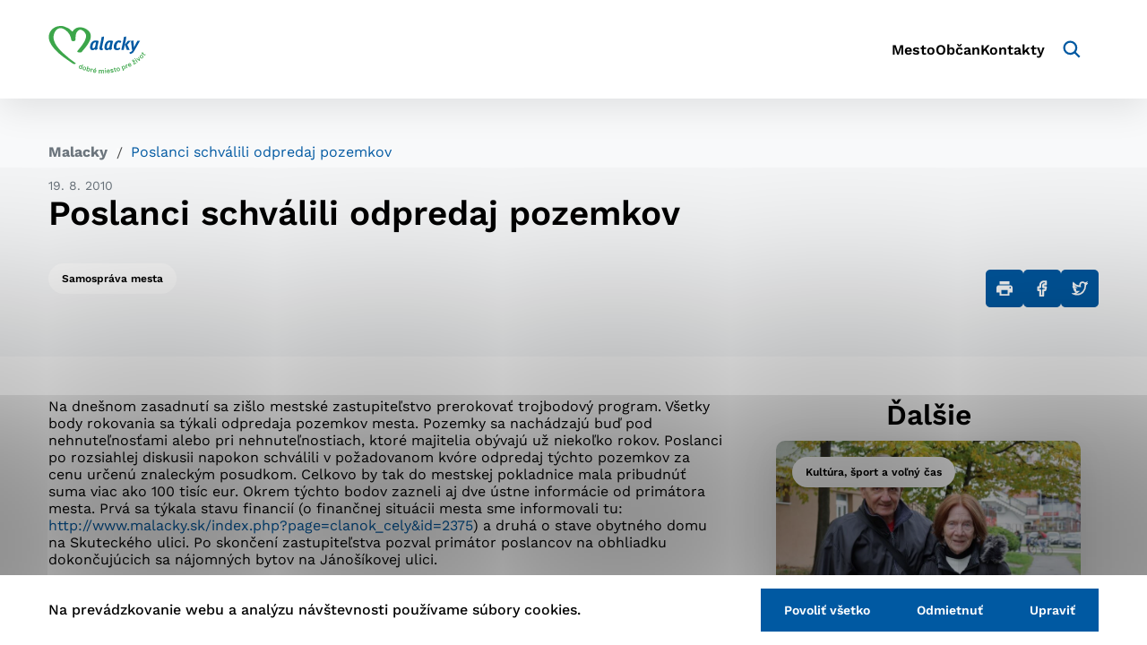

--- FILE ---
content_type: text/html; charset=UTF-8
request_url: https://malacky.sk/poslanci-schvalili-odpredaj-pozemkov/
body_size: 14654
content:

<!doctype html>
<html lang="sk-SK">
    <head>
        <meta charset="UTF-8">
        <meta name="description" content="Dobré miesto pre život">
        <meta http-equiv="Content-Type" content="text/html; charset=UTF-8">
        <meta http-equiv="X-UA-Compatible" content="IE=edge">
        <meta name="viewport" content="width=device-width, initial-scale=1.0">

<link rel="apple-touch-icon" sizes="180x180" href="https://malacky.sk/wp-content/themes/iq-theme/dist/img/apple-touch-icon.png">
<link rel="icon" type="image/png" sizes="32x32" href="https://malacky.sk/wp-content/themes/iq-theme/dist/img/favicon-32x32.png">
<link rel="icon" type="image/png" sizes="16x16" href="https://malacky.sk/wp-content/themes/iq-theme/dist/img/favicon-16x16.png">
<link rel="mask-icon" href="https://malacky.sk/wp-content/themes/iq-theme/dist/img/safari-pinned-tab.png" color="#79be15">
<link rel="shortcut icon" href="https://malacky.sk/wp-content/themes/iq-theme/dist/img/favicon.ico">
<meta name="msapplication-TileColor" content="#79be15">
<meta name="theme-color" content="#ffffff">


<meta name='robots' content='index, follow, max-image-preview:large, max-snippet:-1, max-video-preview:-1' />

	<!-- This site is optimized with the Yoast SEO plugin v20.2.1 - https://yoast.com/wordpress/plugins/seo/ -->
	<title>Poslanci schválili odpredaj pozemkov</title>
	<link rel="canonical" href="https://malacky.sk/poslanci-schvalili-odpredaj-pozemkov/" />
	<meta property="og:locale" content="sk_SK" />
	<meta property="og:type" content="article" />
	<meta property="og:title" content="Poslanci schválili odpredaj pozemkov" />
	<meta property="og:description" content="Na dnešnom zasadnutí sa zišlo mestské zastupiteľstvo prerokovať trojbodový program. Všetky body rokovania sa týkali odpredaja pozemkov mesta. Pozemky sa nachádzajú buď pod nehnuteľnosťami alebo pri nehnuteľnostiach, ktoré majitelia obývajú už niekoľko rokov. Poslanci po&nbsp;rozsiahlej diskusii napokon schválili v&nbsp;požadovanom kvóre odpredaj týchto pozemkov za cenu určenú znaleckým posudkom. Celkovo by tak do mestskej pokladnice mala [&hellip;]" />
	<meta property="og:url" content="https://malacky.sk/poslanci-schvalili-odpredaj-pozemkov/" />
	<meta property="og:site_name" content="Malacky" />
	<meta property="article:published_time" content="2010-08-19T15:04:01+00:00" />
	<meta property="og:image" content="https://malacky.sk/wp-content/uploads/2022/07/malacky_logo.png" />
	<meta property="og:image:width" content="718" />
	<meta property="og:image:height" content="350" />
	<meta property="og:image:type" content="image/png" />
	<meta name="author" content="admin" />
	<meta name="twitter:card" content="summary_large_image" />
	<meta name="twitter:label1" content="Autor" />
	<meta name="twitter:data1" content="admin" />
	<meta name="twitter:label2" content="Predpokladaný čas čítania" />
	<meta name="twitter:data2" content="1 minúta" />
	<script type="application/ld+json" class="yoast-schema-graph">{"@context":"https://schema.org","@graph":[{"@type":"Article","@id":"https://malacky.sk/poslanci-schvalili-odpredaj-pozemkov/#article","isPartOf":{"@id":"https://malacky.sk/poslanci-schvalili-odpredaj-pozemkov/"},"author":{"name":"admin","@id":"https://malacky.sk/#/schema/person/dce50881bbb001b043648f2446c5a414"},"headline":"Poslanci schválili odpredaj pozemkov","datePublished":"2010-08-19T15:04:01+00:00","dateModified":"2010-08-19T15:04:01+00:00","mainEntityOfPage":{"@id":"https://malacky.sk/poslanci-schvalili-odpredaj-pozemkov/"},"wordCount":165,"commentCount":0,"publisher":{"@id":"https://malacky.sk/#organization"},"articleSection":["Samospráva mesta"],"inLanguage":"sk-SK","potentialAction":[{"@type":"CommentAction","name":"Comment","target":["https://malacky.sk/poslanci-schvalili-odpredaj-pozemkov/#respond"]}]},{"@type":"WebPage","@id":"https://malacky.sk/poslanci-schvalili-odpredaj-pozemkov/","url":"https://malacky.sk/poslanci-schvalili-odpredaj-pozemkov/","name":"Poslanci schválili odpredaj pozemkov","isPartOf":{"@id":"https://malacky.sk/#website"},"datePublished":"2010-08-19T15:04:01+00:00","dateModified":"2010-08-19T15:04:01+00:00","inLanguage":"sk-SK","potentialAction":[{"@type":"ReadAction","target":["https://malacky.sk/poslanci-schvalili-odpredaj-pozemkov/"]}]},{"@type":"WebSite","@id":"https://malacky.sk/#website","url":"https://malacky.sk/","name":"Malacky","description":"Dobré miesto pre život","publisher":{"@id":"https://malacky.sk/#organization"},"alternateName":"Malacky | Dobré miesto pre život","potentialAction":[{"@type":"SearchAction","target":{"@type":"EntryPoint","urlTemplate":"https://malacky.sk/?s={search_term_string}"},"query-input":"required name=search_term_string"}],"inLanguage":"sk-SK"},{"@type":"Organization","@id":"https://malacky.sk/#organization","name":"Malacky","alternateName":"Malacky | Dobré miesto pre život","url":"https://malacky.sk/","logo":{"@type":"ImageObject","inLanguage":"sk-SK","@id":"https://malacky.sk/#/schema/logo/image/","url":"https://malacky.sk/wp-content/uploads/2022/07/malacky_logo.png","contentUrl":"https://malacky.sk/wp-content/uploads/2022/07/malacky_logo.png","width":718,"height":350,"caption":"Malacky"},"image":{"@id":"https://malacky.sk/#/schema/logo/image/"}},{"@type":"Person","@id":"https://malacky.sk/#/schema/person/dce50881bbb001b043648f2446c5a414","name":"admin","image":{"@type":"ImageObject","inLanguage":"sk-SK","@id":"https://malacky.sk/#/schema/person/image/","url":"https://secure.gravatar.com/avatar/0cefb1244b7dfa1ca7093664f8aff3a5?s=96&d=mm&r=g","contentUrl":"https://secure.gravatar.com/avatar/0cefb1244b7dfa1ca7093664f8aff3a5?s=96&d=mm&r=g","caption":"admin"},"sameAs":["https://malacky.sk"],"url":"#"}]}</script>
	<!-- / Yoast SEO plugin. -->


<link rel='dns-prefetch' href='//s.w.org' />
<script type="text/javascript">
window._wpemojiSettings = {"baseUrl":"https:\/\/s.w.org\/images\/core\/emoji\/14.0.0\/72x72\/","ext":".png","svgUrl":"https:\/\/s.w.org\/images\/core\/emoji\/14.0.0\/svg\/","svgExt":".svg","source":{"concatemoji":"https:\/\/malacky.sk\/wp-includes\/js\/wp-emoji-release.min.js?ver=6.0.2"}};
/*! This file is auto-generated */
!function(e,a,t){var n,r,o,i=a.createElement("canvas"),p=i.getContext&&i.getContext("2d");function s(e,t){var a=String.fromCharCode,e=(p.clearRect(0,0,i.width,i.height),p.fillText(a.apply(this,e),0,0),i.toDataURL());return p.clearRect(0,0,i.width,i.height),p.fillText(a.apply(this,t),0,0),e===i.toDataURL()}function c(e){var t=a.createElement("script");t.src=e,t.defer=t.type="text/javascript",a.getElementsByTagName("head")[0].appendChild(t)}for(o=Array("flag","emoji"),t.supports={everything:!0,everythingExceptFlag:!0},r=0;r<o.length;r++)t.supports[o[r]]=function(e){if(!p||!p.fillText)return!1;switch(p.textBaseline="top",p.font="600 32px Arial",e){case"flag":return s([127987,65039,8205,9895,65039],[127987,65039,8203,9895,65039])?!1:!s([55356,56826,55356,56819],[55356,56826,8203,55356,56819])&&!s([55356,57332,56128,56423,56128,56418,56128,56421,56128,56430,56128,56423,56128,56447],[55356,57332,8203,56128,56423,8203,56128,56418,8203,56128,56421,8203,56128,56430,8203,56128,56423,8203,56128,56447]);case"emoji":return!s([129777,127995,8205,129778,127999],[129777,127995,8203,129778,127999])}return!1}(o[r]),t.supports.everything=t.supports.everything&&t.supports[o[r]],"flag"!==o[r]&&(t.supports.everythingExceptFlag=t.supports.everythingExceptFlag&&t.supports[o[r]]);t.supports.everythingExceptFlag=t.supports.everythingExceptFlag&&!t.supports.flag,t.DOMReady=!1,t.readyCallback=function(){t.DOMReady=!0},t.supports.everything||(n=function(){t.readyCallback()},a.addEventListener?(a.addEventListener("DOMContentLoaded",n,!1),e.addEventListener("load",n,!1)):(e.attachEvent("onload",n),a.attachEvent("onreadystatechange",function(){"complete"===a.readyState&&t.readyCallback()})),(e=t.source||{}).concatemoji?c(e.concatemoji):e.wpemoji&&e.twemoji&&(c(e.twemoji),c(e.wpemoji)))}(window,document,window._wpemojiSettings);
</script>
<style type="text/css">
img.wp-smiley,
img.emoji {
	display: inline !important;
	border: none !important;
	box-shadow: none !important;
	height: 1em !important;
	width: 1em !important;
	margin: 0 0.07em !important;
	vertical-align: -0.1em !important;
	background: none !important;
	padding: 0 !important;
}
</style>
	<style id='wp-block-library-inline-css' type='text/css'>
:root{--wp-admin-theme-color:#007cba;--wp-admin-theme-color--rgb:0,124,186;--wp-admin-theme-color-darker-10:#006ba1;--wp-admin-theme-color-darker-10--rgb:0,107,161;--wp-admin-theme-color-darker-20:#005a87;--wp-admin-theme-color-darker-20--rgb:0,90,135;--wp-admin-border-width-focus:2px}@media (-webkit-min-device-pixel-ratio:2),(min-resolution:192dpi){:root{--wp-admin-border-width-focus:1.5px}}:root{--wp--preset--font-size--normal:16px;--wp--preset--font-size--huge:42px}:root .has-very-light-gray-background-color{background-color:#eee}:root .has-very-dark-gray-background-color{background-color:#313131}:root .has-very-light-gray-color{color:#eee}:root .has-very-dark-gray-color{color:#313131}:root .has-vivid-green-cyan-to-vivid-cyan-blue-gradient-background{background:linear-gradient(135deg,#00d084,#0693e3)}:root .has-purple-crush-gradient-background{background:linear-gradient(135deg,#34e2e4,#4721fb 50%,#ab1dfe)}:root .has-hazy-dawn-gradient-background{background:linear-gradient(135deg,#faaca8,#dad0ec)}:root .has-subdued-olive-gradient-background{background:linear-gradient(135deg,#fafae1,#67a671)}:root .has-atomic-cream-gradient-background{background:linear-gradient(135deg,#fdd79a,#004a59)}:root .has-nightshade-gradient-background{background:linear-gradient(135deg,#330968,#31cdcf)}:root .has-midnight-gradient-background{background:linear-gradient(135deg,#020381,#2874fc)}.has-regular-font-size{font-size:1em}.has-larger-font-size{font-size:2.625em}.has-normal-font-size{font-size:var(--wp--preset--font-size--normal)}.has-huge-font-size{font-size:var(--wp--preset--font-size--huge)}.has-text-align-center{text-align:center}.has-text-align-left{text-align:left}.has-text-align-right{text-align:right}#end-resizable-editor-section{display:none}.aligncenter{clear:both}.items-justified-left{justify-content:flex-start}.items-justified-center{justify-content:center}.items-justified-right{justify-content:flex-end}.items-justified-space-between{justify-content:space-between}.screen-reader-text{border:0;clip:rect(1px,1px,1px,1px);-webkit-clip-path:inset(50%);clip-path:inset(50%);height:1px;margin:-1px;overflow:hidden;padding:0;position:absolute;width:1px;word-wrap:normal!important}.screen-reader-text:focus{background-color:#ddd;clip:auto!important;-webkit-clip-path:none;clip-path:none;color:#444;display:block;font-size:1em;height:auto;left:5px;line-height:normal;padding:15px 23px 14px;text-decoration:none;top:5px;width:auto;z-index:100000}html :where(.has-border-color),html :where([style*=border-width]){border-style:solid}html :where(img[class*=wp-image-]){height:auto;max-width:100%}
</style>
<link rel='stylesheet' id='theme_css-css'  href='https://malacky.sk/wp-content/themes/iq-theme/dist/css/client.css?ver=b68305e4ce7ee11138dcf75789002df3' type='text/css' media='all' />
<link rel='stylesheet' id='tablepress-default-css'  href='https://malacky.sk/wp-content/plugins/tablepress/css/build/default.css?ver=2.1.7' type='text/css' media='all' />
<style id='kadence-blocks-global-variables-inline-css' type='text/css'>
:root {--global-kb-font-size-sm:clamp(0.8rem, 0.73rem + 0.217vw, 0.9rem);--global-kb-font-size-md:clamp(1.1rem, 0.995rem + 0.326vw, 1.25rem);--global-kb-font-size-lg:clamp(1.75rem, 1.576rem + 0.543vw, 2rem);--global-kb-font-size-xl:clamp(2.25rem, 1.728rem + 1.63vw, 3rem);--global-kb-font-size-xxl:clamp(2.5rem, 1.456rem + 3.26vw, 4rem);--global-kb-font-size-xxxl:clamp(2.75rem, 0.489rem + 7.065vw, 6rem);}:root {--global-palette1: #3182CE;--global-palette2: #2B6CB0;--global-palette3: #1A202C;--global-palette4: #2D3748;--global-palette5: #4A5568;--global-palette6: #718096;--global-palette7: #EDF2F7;--global-palette8: #F7FAFC;--global-palette9: #ffffff;}
</style>
<style id="kadence_blocks_palette_css">:root .has-kb-palette-1-color{color:#888888}:root .has-kb-palette-1-background-color{background-color:#888888}:root .has-kb-palette-12-color{color:#d5ff24}:root .has-kb-palette-12-background-color{background-color:#d5ff24}</style><script type='text/javascript' src='https://malacky.sk/wp-content/plugins/stop-user-enumeration/frontend/js/frontend.js?ver=1.4.7' id='stop-user-enumeration-js'></script>
<script type='text/javascript' src='https://malacky.sk/wp-includes/js/jquery/jquery.min.js?ver=3.6.0' id='jquery-core-js'></script>
<script type='text/javascript' src='https://malacky.sk/wp-includes/js/jquery/jquery-migrate.min.js?ver=3.3.2' id='jquery-migrate-js'></script>
<link rel="https://api.w.org/" href="https://malacky.sk/wp-json/" /><link rel="alternate" type="application/json" href="https://malacky.sk/wp-json/wp/v2/posts/1871" /><link rel="EditURI" type="application/rsd+xml" title="RSD" href="https://malacky.sk/xmlrpc.php?rsd" />
<link rel="wlwmanifest" type="application/wlwmanifest+xml" href="https://malacky.sk/wp-includes/wlwmanifest.xml" /> 
<meta name="generator" content="WordPress 6.0.2" />
<link rel='shortlink' href='https://malacky.sk/?p=1871' />
<link rel="alternate" type="application/json+oembed" href="https://malacky.sk/wp-json/oembed/1.0/embed?url=https%3A%2F%2Fmalacky.sk%2Fposlanci-schvalili-odpredaj-pozemkov%2F" />
<link rel="alternate" type="text/xml+oembed" href="https://malacky.sk/wp-json/oembed/1.0/embed?url=https%3A%2F%2Fmalacky.sk%2Fposlanci-schvalili-odpredaj-pozemkov%2F&#038;format=xml" />
<link rel="icon" href="https://malacky.sk/wp-content/uploads/2022/06/cropped-android-chrome-512x512-1-32x32.png" sizes="32x32" />
<link rel="icon" href="https://malacky.sk/wp-content/uploads/2022/06/cropped-android-chrome-512x512-1-192x192.png" sizes="192x192" />
<link rel="apple-touch-icon" href="https://malacky.sk/wp-content/uploads/2022/06/cropped-android-chrome-512x512-1-180x180.png" />
<meta name="msapplication-TileImage" content="https://malacky.sk/wp-content/uploads/2022/06/cropped-android-chrome-512x512-1-270x270.png" />
		<style type="text/css" id="wp-custom-css">
			/*
{
font-weight: bold;
	}
*/

/*h2,h3{
margin-top: 1em;
} 


p{
margin-bottom: 1.3em;
} 
*/

/*figure {
margin-bottom: 2em !important;
}

.media_text
{
padding: 3em 0 3em 0;
}

.post-detail
{
padding-left: 2em !important;
padding-right: 2em !important;
}
*/

/*.kt-blocks-info-box-link-wrap {
  
  min-height: 575px;
}
*/
		</style>
		
        <script>
            window.pageDependencies = [];
        </script>

        <!-- Google tag (gtag.js) -->
        <script async src="https://www.googletagmanager.com/gtag/js?id=G-3KVZQDGKMT"></script>
        <script>
            window.dataLayer = window.dataLayer || [];
            function gtag(){ dataLayer.push(arguments);}

            gtag('consent', 'default', {
                ad_storage: "denied",
                analytics_storage: "denied",
                personalization_storage: "denied",
            });

            gtag('js', new Date());

            gtag('config', 'G-3KVZQDGKMT');
        </script>

    </head>
    <body class="page">

<header class="header header--post-default" role="banner">
	<div class="header__container">
		<a class="header__logo-wrapper" href="https://malacky.sk/" aria-label="Logo mesta Malacky">
			<div class="header__logo"></div>
		</a>
		<div class="header__menu-wrapper">
<nav class="navigation-menu" role="navigation" aria-label="Hlavné menu">
	<div class="navigation-menu__gradient navigation-menu__gradient--top"></div>
	<div class="navigation-menu__mobile-top">
		<button class="navigation-menu__close" title="Zatvoriť" aria-label="Zatvoriť">
				<div class="navigation-menu__close-bar"></div>
				<div class="navigation-menu__close-bar"></div>
		</button>
	</div>
	<ul class="navigation-menu__container">
			<li class="navigation-menu__elem">
					<a href="https://malacky.sk/mesto/" class="navigation-menu__title navigation-menu__title--desktop" aria-haspopup="true">
						Mesto
					</a>
					<a href="https://malacky.sk/mesto/" class="navigation-submenu__link-menu" aria-haspopup="true">
						Mesto
					</a>
					<button class="navigation-menu__title navigation-menu__title-caret navigation-menu__title--has-popup"></button>					
					<div class="navigation-menu__hover-area"></div>
					<div class="navigation-submenu">
						<div class="navigation-submenu__wrapper">
							<div class="navigation-submenu__container">
								<div class="navigation-submenu__filler"></div>
								<ul class="navigation-submenu__menu">
										<li class="navigation-submenu__elem">
												<a  href="https://malacky.sk/mesto/o-meste/" class="navigation-submenu__link navigation-submenu__link--has-popup navigation-submenu__link--desktop" aria-haspopup="true">
													O meste
												</a>											
												<a  href="https://malacky.sk/mesto/o-meste/" class="navigation-submenu__link-menu" aria-haspopup="true">
													O meste
												</a>
												<button class="navigation-submenu__link navigation-submenu__link navigation-submenu__link-caret"></button>	
												<ul class="navigation-sub-submenu">
														<li class="navigation-sub-submenu__elem">
															<a href="https://malacky.sk/mesto/o-meste/statut-mesta/" class="navigation-sub-submenu__link">
																Štatút mesta
															</a>
														</li>
														<li class="navigation-sub-submenu__elem">
															<a href="https://malacky.sk/mesto/o-meste/symboly-mesta/" class="navigation-sub-submenu__link">
																Symboly mesta
															</a>
														</li>
														<li class="navigation-sub-submenu__elem">
															<a href="https://malacky.sk/mesto/o-meste/historia-mesta/" class="navigation-sub-submenu__link">
																História mesta
															</a>
														</li>
														<li class="navigation-sub-submenu__elem">
															<a href="https://malacky.sk/mesto/o-meste/sucasnost/" class="navigation-sub-submenu__link">
																Súčasnosť
															</a>
														</li>
														<li class="navigation-sub-submenu__elem">
															<a href="https://malacky.sk/mesto/o-meste/kronika-mesta/" class="navigation-sub-submenu__link">
																Kronika mesta
															</a>
														</li>
														<li class="navigation-sub-submenu__elem">
															<a href="https://malacky.sk/mesto/o-meste/fotogaleria/" class="navigation-sub-submenu__link">
																Fotogaléria
															</a>
														</li>
														<li class="navigation-sub-submenu__elem">
															<a href="https://malacky.sk/mesto/o-meste/osobnosti/" class="navigation-sub-submenu__link">
																Osobnosti
															</a>
														</li>
														<li class="navigation-sub-submenu__elem">
															<a href="https://malacky.sk/mesto/o-meste/partnerske-mesta/" class="navigation-sub-submenu__link">
																Partnerské mestá
															</a>
														</li>
												</ul>
										</li>
										<li class="navigation-submenu__elem">
												<a  href="https://malacky.sk/mesto/samosprava-mesta/" class="navigation-submenu__link navigation-submenu__link--has-popup navigation-submenu__link--desktop" aria-haspopup="true">
													Samospráva mesta
												</a>											
												<a  href="https://malacky.sk/mesto/samosprava-mesta/" class="navigation-submenu__link-menu" aria-haspopup="true">
													Samospráva mesta
												</a>
												<button class="navigation-submenu__link navigation-submenu__link navigation-submenu__link-caret"></button>	
												<ul class="navigation-sub-submenu">
														<li class="navigation-sub-submenu__elem">
															<a href="https://malacky.sk/mesto/samosprava-mesta/hlavny-kontrolor-mesta/" class="navigation-sub-submenu__link">
																Hlavný kontrolór mesta
															</a>
														</li>
														<li class="navigation-sub-submenu__elem">
															<a href="https://malacky.sk/mesto/samosprava-mesta/primator-mesta/" class="navigation-sub-submenu__link">
																Primátor mesta
															</a>
														</li>
														<li class="navigation-sub-submenu__elem">
															<a href="https://malacky.sk/mesto/samosprava-mesta/zastupca-primatora-mesta/" class="navigation-sub-submenu__link">
																Zástupca primátora mesta
															</a>
														</li>
														<li class="navigation-sub-submenu__elem">
															<a href="https://malacky.sk/mesto/samosprava-mesta/mestske-zastupitelstvo-mesta-malacky/" class="navigation-sub-submenu__link">
																Mestské zastupiteľstvo
															</a>
														</li>
														<li class="navigation-sub-submenu__elem">
															<a href="https://malacky.sk/mesto/samosprava-mesta/mestsky-urad/" class="navigation-sub-submenu__link">
																Mestský úrad
															</a>
														</li>
														<li class="navigation-sub-submenu__elem">
															<a href="https://malacky.sk/mesto/samosprava-mesta/vseobecne-zavazne-nariadenia/" class="navigation-sub-submenu__link">
																Všeobecne záväzné nariadenia (VZN)
															</a>
														</li>
														<li class="navigation-sub-submenu__elem">
															<a href="https://malacky.sk/mesto/samosprava-mesta/financie-a-rozpocet-mesta/" class="navigation-sub-submenu__link">
																Financie a rozpočet mesta
															</a>
														</li>
														<li class="navigation-sub-submenu__elem">
															<a href="https://malacky.sk/?page_id=20862" class="navigation-sub-submenu__link">
																Elektronizácia samosprávy
															</a>
														</li>
														<li class="navigation-sub-submenu__elem">
															<a href="https://malacky.sk/?page_id=20855" class="navigation-sub-submenu__link">
																Otvorená samospráva/Transparentné mesto
															</a>
														</li>
														<li class="navigation-sub-submenu__elem">
															<a href="https://malacky.sk/mesto/samosprava-mesta/verejne-obstaravanie/" class="navigation-sub-submenu__link">
																Verejné obstarávanie
															</a>
														</li>
														<li class="navigation-sub-submenu__elem">
															<a href="https://malacky.sk/mesto/samosprava-mesta/prevody-a-prenajmy-majetku/" class="navigation-sub-submenu__link">
																Prevody a prenájmy majetku
															</a>
														</li>
														<li class="navigation-sub-submenu__elem">
															<a href="https://malacky.sk/mesto/samosprava-mesta/primator-mesta/rada-seniorov-a-osob-so-zdravotnym-postihnutim-mesta-malacky/" class="navigation-sub-submenu__link">
																Rada seniorov a osôb so zdravotným postihnutím mesta Malacky
															</a>
														</li>
												</ul>
										</li>
										<li class="navigation-submenu__elem">
												<a href="https://malacky.sk/mesto/mestska-policia/" class="navigation-submenu__link">
													Mestská polícia
												</a>
										</li>
										<li class="navigation-submenu__elem">
												<a  href="https://malacky.sk/mesto/mestske-organizacie-a-spolocnosti/" class="navigation-submenu__link navigation-submenu__link--has-popup navigation-submenu__link--desktop" aria-haspopup="true">
													Mestské organizácie a spoločnosti
												</a>											
												<a  href="https://malacky.sk/mesto/mestske-organizacie-a-spolocnosti/" class="navigation-submenu__link-menu" aria-haspopup="true">
													Mestské organizácie a spoločnosti
												</a>
												<button class="navigation-submenu__link navigation-submenu__link navigation-submenu__link-caret"></button>	
												<ul class="navigation-sub-submenu">
														<li class="navigation-sub-submenu__elem">
															<a href="https://malacky.sk/?page_id=20897" class="navigation-sub-submenu__link">
																Nadácie
															</a>
														</li>
														<li class="navigation-sub-submenu__elem">
															<a href="https://malacky.sk/mesto/mestske-organizacie-a-spolocnosti/obchodne-organizacie-s-ucastou-mesta/" class="navigation-sub-submenu__link">
																Obchodné organizácie s účasťou mesta
															</a>
														</li>
														<li class="navigation-sub-submenu__elem">
															<a href="https://malacky.sk/mesto/mestske-organizacie-a-spolocnosti/prispevkove-organizacie/" class="navigation-sub-submenu__link">
																Príspevkové organizácie
															</a>
														</li>
														<li class="navigation-sub-submenu__elem">
															<a href="https://malacky.sk/mesto/mestske-organizacie-a-spolocnosti/rozpoctove-organizacie/" class="navigation-sub-submenu__link">
																Rozpočtové organizácie
															</a>
														</li>
												</ul>
										</li>
										<li class="navigation-submenu__elem">
												<a href="https://malacky.sk/mesto/mestske-media/" class="navigation-submenu__link">
													Mestské médiá
												</a>
										</li>
										<li class="navigation-submenu__elem">
												<a href="https://malacky.sk/mesto/samosprava-mesta/dotacie-a-granty/" class="navigation-submenu__link">
													Dotácie a granty
												</a>
										</li>
										<li class="navigation-submenu__elem">
												<a href="https://malacky.sk/mesto/strategie-dokumenty-smernice/" class="navigation-submenu__link">
													Stratégie, dokumenty, smernice
												</a>
										</li>
										<li class="navigation-submenu__elem">
												<a href="https://malacky.sk/mesto/uzemny-plan-mesta/" class="navigation-submenu__link">
													Územný plán mesta
												</a>
										</li>
										<li class="navigation-submenu__elem">
												<a href="https://malacky.sk/mesto/treti-sektor/" class="navigation-submenu__link">
													Tretí sektor
												</a>
										</li>
										<li class="navigation-submenu__elem">
												<a href="https://malacky.sk/mesto/povinne-zverejovane-informacie/" class="navigation-submenu__link">
													Povinne zverejňované informácie
												</a>
										</li>
								</ul>
								<hr class="navigation-submenu__delim">
								<div class="navigation-submenu__submenu"></div>
								<div class="navigation-submenu__close-wrapper">
									<button class="navigation-submenu__close" title="Zatvoriť" aria-label="Zatvoriť">
										<svg xmlns="http://www.w3.org/2000/svg" viewBox="0 0 30 30" fill="none"><path d="M15.687 14.997L29.858.826a.484.484 0 10-.684-.684l-14.17 14.17L.831.143a.484.484 0 00-.684.684l14.171 14.171-14.17 14.17a.484.484 0 10.684.684l14.171-14.171 14.171 14.171a.484.484 0 00.684-.684l-14.17-14.171z" fill="#000"/></svg>
									</button>
								</div>
								<div class="navigation-submenu__filler"></div>
							</div>
						</div>
					</div>
			</li>
			<li class="navigation-menu__elem">
					<a href="https://malacky.sk/obcan/" class="navigation-menu__title navigation-menu__title--desktop" aria-haspopup="true">
						Občan
					</a>
					<a href="https://malacky.sk/obcan/" class="navigation-submenu__link-menu" aria-haspopup="true">
						Občan
					</a>
					<button class="navigation-menu__title navigation-menu__title-caret navigation-menu__title--has-popup"></button>					
					<div class="navigation-menu__hover-area"></div>
					<div class="navigation-submenu">
						<div class="navigation-submenu__wrapper">
							<div class="navigation-submenu__container">
								<div class="navigation-submenu__filler"></div>
								<ul class="navigation-submenu__menu">
										<li class="navigation-submenu__elem">
												<a href="https://malacky.sk/obcan/ako-vybavit-sluzby-obcanom/" class="navigation-submenu__link">
													Ako vybaviť – služby občanom
												</a>
										</li>
										<li class="navigation-submenu__elem">
												<a href="https://malacky.sk/obcan/tlaciva-na-vybavovanie-na-msu/" class="navigation-submenu__link">
													Tlačivá
												</a>
										</li>
										<li class="navigation-submenu__elem">
												<a href="https://malacky.sk/obcan/vzdelavanie/" class="navigation-submenu__link">
													Vzdelávanie
												</a>
										</li>
										<li class="navigation-submenu__elem">
												<a href="https://malacky.sk/obcan/centrum-volneho-casu/" class="navigation-submenu__link">
													Centrum voľného času
												</a>
										</li>
										<li class="navigation-submenu__elem">
												<a href="/aktuality/?plSpc=91" class="navigation-submenu__link">
													Oznamy
												</a>
										</li>
										<li class="navigation-submenu__elem">
												<a  href="https://malacky.sk/obcan/kultura-a-sport/" class="navigation-submenu__link navigation-submenu__link--has-popup navigation-submenu__link--desktop" aria-haspopup="true">
													Kultúra a šport
												</a>											
												<a  href="https://malacky.sk/obcan/kultura-a-sport/" class="navigation-submenu__link-menu" aria-haspopup="true">
													Kultúra a šport
												</a>
												<button class="navigation-submenu__link navigation-submenu__link navigation-submenu__link-caret"></button>	
												<ul class="navigation-sub-submenu">
														<li class="navigation-sub-submenu__elem">
															<a href="https://malacky.sk/akcie/" class="navigation-sub-submenu__link">
																Podujatia v Malackách
															</a>
														</li>
												</ul>
										</li>
										<li class="navigation-submenu__elem">
												<a href="https://malacky.sk/obcan/urady-a-institucie/" class="navigation-submenu__link">
													Úrady a inštitúcie
												</a>
										</li>
										<li class="navigation-submenu__elem">
												<a href="https://malacky.sk/obcan/zdravotnicke-zariadenia/" class="navigation-submenu__link">
													Zdravotnícke zariadenia
												</a>
										</li>
										<li class="navigation-submenu__elem">
												<a href="https://malacky.sk/obcan/najomne-byty/" class="navigation-submenu__link">
													Nájomné byty
												</a>
										</li>
										<li class="navigation-submenu__elem">
												<a href="https://malacky.sk/obcan/verejna-doprava/" class="navigation-submenu__link">
													Verejná doprava
												</a>
										</li>
										<li class="navigation-submenu__elem">
												<a  href="https://malacky.sk/obcan/praca/" class="navigation-submenu__link navigation-submenu__link--has-popup navigation-submenu__link--desktop" aria-haspopup="true">
													Pracovné ponuky
												</a>											
												<a  href="https://malacky.sk/obcan/praca/" class="navigation-submenu__link-menu" aria-haspopup="true">
													Pracovné ponuky
												</a>
												<button class="navigation-submenu__link navigation-submenu__link navigation-submenu__link-caret"></button>	
												<ul class="navigation-sub-submenu">
														<li class="navigation-sub-submenu__elem">
															<a href="https://malacky.sk/obcan/praca/vyberove-konania-a-volne-pracovne-miesta/" class="navigation-sub-submenu__link">
																Práca – mesto a spoločnosti
															</a>
														</li>
														<li class="navigation-sub-submenu__elem">
															<a href="https://malacky.sk/obcan/praca/profesia/" class="navigation-sub-submenu__link">
																Profesia
															</a>
														</li>
												</ul>
										</li>
										<li class="navigation-submenu__elem">
												<a  href="https://malacky.sk/obcan/volby/" class="navigation-submenu__link navigation-submenu__link--has-popup navigation-submenu__link--desktop" aria-haspopup="true">
													Voľby
												</a>											
												<a  href="https://malacky.sk/obcan/volby/" class="navigation-submenu__link-menu" aria-haspopup="true">
													Voľby
												</a>
												<button class="navigation-submenu__link navigation-submenu__link navigation-submenu__link-caret"></button>	
												<ul class="navigation-sub-submenu">
														<li class="navigation-sub-submenu__elem">
															<a href="https://malacky.sk/obcan/referenda/referendum-2010/" class="navigation-sub-submenu__link">
																Referendum 2010
															</a>
														</li>
														<li class="navigation-sub-submenu__elem">
															<a href="https://malacky.sk/obcan/referenda/referendum-2015/" class="navigation-sub-submenu__link">
																Referendum 2015
															</a>
														</li>
														<li class="navigation-sub-submenu__elem">
															<a href="https://malacky.sk/obcan/volby/volby-prezidenta/" class="navigation-sub-submenu__link">
																Voľby prezidenta
															</a>
														</li>
														<li class="navigation-sub-submenu__elem">
															<a href="https://malacky.sk/obcan/volby/volby-do-vuc/" class="navigation-sub-submenu__link">
																Voľby do VÚC
															</a>
														</li>
														<li class="navigation-sub-submenu__elem">
															<a href="https://malacky.sk/obcan/volby/volby-do-europskeho-parlamentu/" class="navigation-sub-submenu__link">
																Voľby do Európskeho parlamentu
															</a>
														</li>
														<li class="navigation-sub-submenu__elem">
															<a href="https://malacky.sk/obcan/volby/volby-do-narodnej-rady-sr/" class="navigation-sub-submenu__link">
																Voľby do Národnej rady SR
															</a>
														</li>
														<li class="navigation-sub-submenu__elem">
															<a href="https://malacky.sk/obcan/volby/komunalne-a-krajske-volby-2022/" class="navigation-sub-submenu__link">
																Komunálne a krajské voľby 2022
															</a>
														</li>
												</ul>
										</li>
										<li class="navigation-submenu__elem">
												<a href="https://malacky.sk/obcan/zariadenia-socialnych-sluzieb/" class="navigation-submenu__link">
													Zariadenia sociálnych služieb
												</a>
										</li>
										<li class="navigation-submenu__elem">
												<a href="https://malacky.sk/uzitocne-telefonne-cisla/" class="navigation-submenu__link">
													Užitočné telefónne čísla
												</a>
										</li>
										<li class="navigation-submenu__elem">
												<a href="https://malacky.sk/obcan/bezplatna-pravna-pomoc/" class="navigation-submenu__link">
													Bezplatná právna pomoc
												</a>
										</li>
										<li class="navigation-submenu__elem">
												<a href="https://malacky.sk/obcan/arboretum/" class="navigation-submenu__link">
													Arboretum
												</a>
										</li>
										<li class="navigation-submenu__elem">
												<a href="https://malacky.sk/obcan/karantenna-stanica/" class="navigation-submenu__link">
													Karanténna stanica Malacky
												</a>
										</li>
										<li class="navigation-submenu__elem">
												<a href="https://malacky.sk/scitanie-obyvatelov-domov-a-bytov-2021/" class="navigation-submenu__link">
													Sčítanie obyvateľov, domov a bytov 2021
												</a>
										</li>
										<li class="navigation-submenu__elem">
												<a href="https://malacky.sk/mesto/samosprava-mesta/mestsky-urad/oddelenia-msu/utvar-vystavby-a-zivotneho-prostredia/odpadove-hospodarstvo/separovany-zber-v-meste/" class="navigation-submenu__link">
													Separovaný zber v meste
												</a>
										</li>
								</ul>
								<hr class="navigation-submenu__delim">
								<div class="navigation-submenu__submenu"></div>
								<div class="navigation-submenu__close-wrapper">
									<button class="navigation-submenu__close" title="Zatvoriť" aria-label="Zatvoriť">
										<svg xmlns="http://www.w3.org/2000/svg" viewBox="0 0 30 30" fill="none"><path d="M15.687 14.997L29.858.826a.484.484 0 10-.684-.684l-14.17 14.17L.831.143a.484.484 0 00-.684.684l14.171 14.171-14.17 14.17a.484.484 0 10.684.684l14.171-14.171 14.171 14.171a.484.484 0 00.684-.684l-14.17-14.171z" fill="#000"/></svg>
									</button>
								</div>
								<div class="navigation-submenu__filler"></div>
							</div>
						</div>
					</div>
			</li>
			<li class="navigation-menu__elem">
					<a href="/mesto/samosprava-mesta/mestsky-urad/kontakty/" class="navigation-menu__title">
						Kontakty
					</a>
			</li>
	</ul>
	<div class="navigation-menu__gradient navigation-menu__gradient--bottom"></div>
	<span class="navigation-menu__desktop-indicator"></span>
</nav>


<button
    class="search__trigger"
    title="Vyhľadávanie"
    aria-label="Vyhľadávanie"
    aria-haspopup="true">
    <svg xmlns="http://www.w3.org/2000/svg" viewBox="0 0 22 22" fill="none"><path d="M21.5 19.747l-5.394-5.395a8.614 8.614 0 001.732-5.183 8.669 8.669 0 10-8.668 8.668c1.946 0 3.737-.65 5.183-1.732l5.395 5.394 1.752-1.752zM2.978 9.167A6.199 6.199 0 019.17 2.976a6.199 6.199 0 016.191 6.191A6.199 6.199 0 019.17 15.36a6.199 6.199 0 01-6.192-6.192z" fill="#E9ECEF"/></svg>
</button>
			<button class="header__hamburger" title="Otvoriť menu" aria-label="Otvoriť menu">
					<div class="header__hamburger-bar"></div>
					<div class="header__hamburger-bar"></div>
					<div class="header__hamburger-bar"></div>
			</button>
		</div>
	</div>
</header>
<div class="search" data-lang="sk-SK" role="search" aria-label="Vyhľadávanie">
    <div class="search__wrapper">
        <div class="search__container">
            <div class="search__top">
                <div class="search__label">Vyhľadávanie</div>
                <button class="search__close" title="Zatvoriť" aria-label="Zatvoriť"><svg xmlns="http://www.w3.org/2000/svg" viewBox="0 0 30 30" fill="none"><path d="M15.687 14.997L29.858.826a.484.484 0 10-.684-.684l-14.17 14.17L.831.143a.484.484 0 00-.684.684l14.171 14.171-14.17 14.17a.484.484 0 10.684.684l14.171-14.171 14.171 14.171a.484.484 0 00.684-.684l-14.17-14.171z" fill="#000"/></svg></button>
            </div>
            <form class="search__form" method="GET" action="https://malacky.sk/">
                <input class="search__input" name="s" type="text" placeholder="Čo si prajete vyhľadať?" aria-label="Vyhľadávacie pole">
                <button class="search__submit" type="submit" title="Vyhľadať" aria-label="Vyhľadať"><svg xmlns="http://www.w3.org/2000/svg" viewBox="0 0 22 22" fill="none"><path d="M21.5 19.747l-5.394-5.395a8.614 8.614 0 001.732-5.183 8.669 8.669 0 10-8.668 8.668c1.946 0 3.737-.65 5.183-1.732l5.395 5.394 1.752-1.752zM2.978 9.167A6.199 6.199 0 019.17 2.976a6.199 6.199 0 016.191 6.191A6.199 6.199 0 019.17 15.36a6.199 6.199 0 01-6.192-6.192z" fill="#E9ECEF"/></svg></button>
            </form>
            <div class="search__content"></div>
        </div>
    </div>
</div>
        <div class="page__body">
            <main class="page__content" role="main">

<div class="post__banner post__banner--default"></div>
<div class="post__top">
    <div class="post__top-container">
        <div class="post__top-wrapper">
            <div class="post__top-top">


<div class="breadcrumb">
    <div class="breadcrumb__container">
            <div class="breadcrumb__item  breadcrumb__item--postDefault">
                        <a href="https://malacky.sk/" class="breadcrumb__link breadcrumb__link--first  breadcrumb__link--postDefault breadcrumb__link--postDefault-first"> 
                            Malacky
                        </a>
            </div>
            <div class="breadcrumb__item  breadcrumb__item--postDefault">
                    <div class="breadcrumb__link breadcrumb__link--last  breadcrumb__link--postDefault breadcrumb__link--postDefault-last">
                        Poslanci schválili odpredaj pozemkov
                    </div>
            </div>
    </div>
</div>
                <div class="post__created">
                    19. 8. 2010
                </div>
                <div class="post__heading">Poslanci schválili odpredaj pozemkov</div>
                <div class="post__top-bottom">
                    <div class="post__category-wrapper">
                        <div data-link="/aktuality/" data-id="19" class="post-card__category">
                            Samospráva mesta
                        </div>
                    </div>
                    <div class="post__share">


    <div class="share" data-lang="sk-SK">
        <button onClick="window.print()" title="Tlačiť" aria-label="Tlačiť" target="_blank" class="share__item">
            <div class="share__item-image-wrapper">
                <svg xmlns="http://www.w3.org/2000/svg" viewBox="0 0 18 16" fill="none"><path d="M15.3 4.444H2.7C1.206 4.444 0 5.636 0 7.111v5.333h3.6V16h10.8v-3.556H18V7.111c0-1.475-1.206-2.667-2.7-2.667zm-2.7 9.778H5.4V9.778h7.2v4.444zM15.3 8c-.495 0-.9-.4-.9-.889s.405-.889.9-.889.9.4.9.89a.897.897 0 01-.9.888zm-.9-8H3.6v3.556h10.8V0z" fill="#fff"/></svg>
            </div>
        </button>
         <a title="Zdieľať na Facebook-u" href="https://www.facebook.com/sharer.php?u=https://malacky.sk/poslanci-schvalili-odpredaj-pozemkov/" target="_blank" class="share__item">
            <div class="share__item-image-wrapper"><svg xmlns="http://www.w3.org/2000/svg" viewBox="0 0 10 17" fill="none"><path d="M9.056 1.148H6.778a3.796 3.796 0 00-3.796 3.796v2.278H.704v3.037h2.278v6.074h3.037V10.26h2.278l.759-3.037H6.019V4.944a.76.76 0 01.76-.759h2.277V1.148z" stroke="#fff" stroke-linecap="round" stroke-linejoin="round"/></svg></div>
        </a> 
        <a title="Zdieľať na Twitter-i" href="https://twitter.com/intent/tweet/?url=https://malacky.sk/poslanci-schvalili-odpredaj-pozemkov/&text=Poslanci schválili odpredaj pozemkov" target="_blank" class="share__item">
            <div class="share__item-image-wrapper"><svg xmlns="http://www.w3.org/2000/svg" viewBox="0 0 21 18" fill="none"><path d="M6.672 13.205c-1.256-.03-2.37-.784-2.974-1.915a4.229 4.229 0 001.17-.162l-.033-.968c-1.353-.296-2.459-1.458-2.742-2.964.39.132.804.21 1.227.219l1.611.033-1.31-.94c-.931-.666-1.569-1.83-1.569-3.158 0-.423.066-.828.184-1.209 2.038 2.34 4.889 3.86 8.086 4.027l.65.034-.135-.637a4.226 4.226 0 01-.082-.874c0-2.122 1.593-3.79 3.5-3.79.985 0 1.899.447 2.546 1.186l.194.221.287-.061a8.302 8.302 0 001.294-.39 3.619 3.619 0 01-.891.812l.337.917c.28-.039.556-.09.828-.155a7.335 7.335 0 01-.898.81l-.21.16.013.262c.008.177.014.352.014.531 0 5.487-3.889 11.706-10.89 11.706-1.508 0-2.94-.325-4.244-.92a8.253 8.253 0 004.346-1.892l1.017-.852-1.326-.031z" stroke="#fff"/></svg></div>
        </a> 
    </div>
                    </div>
                </div>
            </div>
        </div>
    </div>
</div>
<div class="post">
    <div class="post__container">
        <div class="post__content">
            <div class="post__main">
                Na dnešnom zasadnutí sa zišlo mestské zastupiteľstvo prerokovať trojbodový program. Všetky body rokovania sa týkali odpredaja pozemkov mesta. Pozemky sa nachádzajú buď pod nehnuteľnosťami alebo pri nehnuteľnostiach, ktoré majitelia obývajú už niekoľko rokov. Poslanci po&nbsp;rozsiahlej diskusii napokon schválili v&nbsp;požadovanom kvóre odpredaj týchto pozemkov za cenu určenú znaleckým posudkom. Celkovo by tak do mestskej pokladnice mala pribudnúť suma viac ako 100 tisíc eur. Okrem týchto bodov zazneli aj dve ústne informácie od primátora mesta. Prvá sa týkala stavu financií (o&nbsp;finančnej situácii mesta sme informovali tu: <a href="index.php?page=clanok_cely&#038;id=2375">http://www.malacky.sk/index.php?page=clanok_cely&#038;id=2375</a>) a&nbsp;druhá o&nbsp;stave obytného domu na Skuteckého ulici. Po&nbsp;skončení zastupiteľstva pozval primátor poslancov na obhliadku dokončujúcich sa nájomných bytov na Jánošíkovej ulici. <br /><br />/iša/ 
            </div>
                <div class="post__side">
                    <div class="post__side-heading">Ďalšie</div>


<a href="https://malacky.sk/manzelia-swanovci-celozivotne-spojeni-s-malackami/" class="post-card">
    <div class="post-card__image-wrapper">
            <div class="post-card__image" style="background-image: url(
                    https://malacky.sk/wp-content/uploads/2026/01/08-09_Manzelia-Swanovci_Na-prechadzke-Malackami-825x550.jpg
            );">
            </div>
            <div class="post-card__category-wrapper">
                <div data-link="/aktuality/" data-id="223" class="post-card__category">
                    Kultúra, šport a voľný čas
                </div>
            </div>
    </div>

    <div class="post-card__content">
        <div class="post-card__date-wrapper">
            <div class="post-card__date">
                16. 1. 2026
            </div>
        </div>
        <h6 class="post-card__heading">Manželia Swanovci: celoživotne spojení s Malackami</h6>
        <p class="post-card__perex">
                
Známy slovenský herecký pár Ľudmilu aAlfréda Swanovcov spájajú s Malackami najmä Fredyho korene.V…
        </p>
        <div class="post-card__bottom">
            <span class="post-card__more">
                Zobraziť celý článok
            </span>
        </div>
    </div>
</a>


<a href="https://malacky.sk/zmeny-v-mad-malacky/" class="post-card">
    <div class="post-card__image-wrapper">
            <div class="post-card__image" style="background-image: url(
                    https://malacky.sk/wp-content/uploads/2026/01/03_zmeny-v-mad-malacky-1-825x550.jpg
            );">
            </div>
            <div class="post-card__category-wrapper">
                <div data-link="/aktuality/" data-id="47" class="post-card__category">
                    Doprava
                </div>
                <div data-link="/aktuality/" data-id="221" class="post-card__category">
                    Aktuality a oznamy
                </div>
            </div>
    </div>

    <div class="post-card__content">
        <div class="post-card__date-wrapper">
            <div class="post-card__date">
                16. 1. 2026
            </div>
        </div>
        <h6 class="post-card__heading">Zmeny v MAD Malacky</h6>
        <p class="post-card__perex">
                
Po zmenách v cestovných poriadkoch vlakových spojov a regionálnych autobusových spojov prišli aj…
        </p>
        <div class="post-card__bottom">
            <span class="post-card__more">
                Zobraziť celý článok
            </span>
        </div>
    </div>
</a>
                </div>
        </div>
    </div>
</div>
            </main>
<footer class="footer" role="contentinfo">
    <div class="footer__container">
        <div class="footer__grid">
            <a class="footer__logo-wrapper" href="https://malacky.sk/" aria-label="Logo mesta Malacky">
                <div class="footer__logo" style="background-image: url(https\:\/\/malacky\.sk\/wp-content\/themes\/iq-theme\/dist/img/logo-heart-wht.svg);"></div>
            </a>
            <hr class="footer__hr">
            <div class="footer__contact">
                <h5 class="footer__box-heading">Kontaktné informácie</h5>
<ul class="footer__box-list">
<li class="footer__contact-item"><a href="https://www.google.com/maps/place/City+Government+Office/@48.4363447,17.0172725,18.85z/data=!4m5!3m4!1s0x476cc213e58f06c9:0xc801b33de0ef4dee!8m2!3d48.4363992!4d17.0170797" class="footer__contact-item-link footer__location" target="blank">Mesto Malacky, Bernolákova<br>5188/1A, 901 01 Malacky</a></li>
<li class="footer__contact-item"><a href="tel:+421347966100" class="footer__contact-item-link footer__phone">+421 34 796 61 00</a></li>
<li class="footer__contact-item"><a href="mailto:msu@malacky.sk" class="footer__contact-item-link footer__mail">msu@malacky.sk</a></li>
</ul><p class="has-white-base-color has-text-color footer__contact-item"><strong>číslo&nbspúčtu:</strong>&nbsp;SK36&nbsp5600&nbsp0000&nbsp0032&nbsp0010&nbsp5003&nbsp;</p><p class="has-white-base-color has-text-color footer__contact-item"><strong>IČO:</strong>&nbsp;00304913&nbsp;</p><p class="has-white-base-color has-text-color footer__contact-item"><strong>DIČ:</strong>&nbsp;2021049393&nbsp;</p><p class="has-white-base-color has-text-color footer__contact-item"><strong>Číslo&nbspschránky&nbspÚPVS:</strong>&nbsp;E0005587903&nbsp;</p><p class="has-white-base-color has-text-color footer__contact-item"><strong>URI:</strong>&nbsp;ico://sk/00304913&nbsp;</p>            </div>

            <div class="footer__box footer__box1">
                <h6 class="footer__box-heading">Mesto Malacky</h6>
                <ul class="footer__box-list">
                        <li class="footer__box-item">
                            <a href="https://malacky.sk/mesto/samosprava-mesta/" class="footer__box-link" >Samospráva mesta</a>
                        </li>
                        <li class="footer__box-item">
                            <a href="/mesto/samosprava-mesta/mestske-zastupitelstvo-mesta-malacky/" class="footer__box-link" >Mestské zastupiteľstvo</a>
                        </li>
                        <li class="footer__box-item">
                            <a href="https://malacky.sk/mesto/uzemny-plan-mesta/" class="footer__box-link" >Územný plán mesta</a>
                        </li>
                        <li class="footer__box-item">
                            <a href="/kontakty" class="footer__box-link" >Kontakty</a>
                        </li>
                </ul>
            </div>
            <div class="footer__box footer__box2">
                <h6 class="footer__box-heading">Občan</h6>
                <ul class="footer__box-list">
                        <li class="footer__box-item">
                            <a href="https://malacky.sk/mesto/samosprava-mesta/mestsky-urad/oddelenia-msu/" class="footer__box-link" >Oddelenia MsÚ</a>
                        </li>
                        <li class="footer__box-item">
                            <a href="https://malacky.sk/obcan/tlaciva-na-vybavovanie-na-msu/" class="footer__box-link" >Tlačivá</a>
                        </li>
                        <li class="footer__box-item">
                            <a href="https://malacky.sk/obcan/praca/" class="footer__box-link" >Pracovné ponuky</a>
                        </li>
                        <li class="footer__box-item">
                            <a href="https://malacky.sk/obcan/verejna-doprava/" class="footer__box-link" >Verejná doprava</a>
                        </li>
                        <li class="footer__box-item">
                            <a href="https://malackyhlas.sk" class="footer__box-link" >Malacký hlas</a>
                        </li>
                </ul>
            </div>
            <div class="footer__box footer__box3">
                <h6 class="footer__box-heading">Rýchle odkazy</h6>
                <ul class="footer__box-list">
                        <li class="footer__box-item">
                            <a href="https://gdpr.somi.sk/index.php?id=83" class="footer__box-link" target="_blank">Ochrana osobných údajov</a>
                        </li>
                        <li class="footer__box-item">
                            <a href="https://malacky.sk/vyhlasenie-o-pristupnosti/" class="footer__box-link" >Vyhlásenie o prístupnosti</a>
                        </li>
                        <li class="footer__box-item">
                            <a href="https://malacky.sk/mapa-stranok/" class="footer__box-link" >Mapa stránok</a>
                        </li>
                        <li class="footer__box-item">
                            <a href="https://malacky.sk/spravca-obsahu-a-technicky-prevadzkovatel/" class="footer__box-link" >Správca obsahu a technický prevádzkovateľ</a>
                        </li>
                        <li class="footer__box-item">
                            <a href="/archiv/" class="footer__box-link" >Starý web</a>
                        </li>
                        <li class="footer__box-item">
                            <a href="https://malacky.sk/rss" class="footer__box-link" >RSS kanál</a>
                        </li>
                        <li class="footer__box-item">
                            <a href="https://malacky.sk/feed" class="footer__box-link" >Feed</a>
                        </li>
                </ul>
            </div>

            <div class="footer__copyright">
            Copyright &copy; 2026 Malacky <br class="footer__copyright--br"> Všetky práva vyhradené. <br class="footer__copyright--br"><a class="modal-trigger footer__cookies-modal-trigger" data-target="#cookies-modal">Nastavenie cookies</a>
            </div>

            <div class="social footer__social">
                    <a href="https://www.facebook.com/malacky.sk" title="Facebook" class="social__item social-facebook" >
                            <div class="svg-lazy" data-url="https://malacky.sk/wp-content/themes/iq-theme/dist/img/social-facebook.svg"></div>
                    </a>
            </div>
        </div>
    </div>
</footer>
        </div>

    <div class="cookies">
<div id="cookie-bar" class="cookies__bar">
    <div class="cookies__container">
        <div class="cookies__desc">
            Na prevádzkovanie webu a analýzu návštevnosti používame súbory cookies.
        </div>
		<div class="cookies__buttons">
        	<button class="cookies__button cookies-consent">
                Povoliť všetko
            </button>
            <button class="cookies__button cookies-decline">
                Odmietnuť
            </button>
        	<button class="cookies__button modal-trigger" data-target="#cookies-modal">
                Upraviť
            </button>
		</div>
    </div>
</div>
<div class="modal" id="cookies-modal">
    <div class="modal__content">
        <div class="cookies__content">
            <div class="cookies__close-wrapper">
                <button class="cookies__close modal-close" title="Zatvoriť" aria-label="Zatvoriť">
                    <svg xmlns="http://www.w3.org/2000/svg" viewBox="0 0 30 30" fill="none"><path d="M15.687 14.997L29.858.826a.484.484 0 10-.684-.684l-14.17 14.17L.831.143a.484.484 0 00-.684.684l14.171 14.171-14.17 14.17a.484.484 0 10.684.684l14.171-14.171 14.171 14.171a.484.484 0 00.684-.684l-14.17-14.171z" fill="#000"/></svg>
                </button>
            </div>
            <div class="cookies__top">
                <div class="cookies__top-heading">Nastavenie cookies</div>
            </div>

            <div class="cookies__category">
                <p>
                    Cookies sú malé súbory, do ktorých webové stránky môžu ukladať informácie o vašej aktivite a preferenciách. Používajú sa napríklad k tomu, aby si webový prehliadač zapamätoval Vaše prihlásenie alebo aby sa uložila Vaša voľba v tomto okne.
                </p>
            </div>
           <div class="cookies__heading">Vyberte úroveň cookies, ktorú chcete povoliť</div>
            <div class="cookies__category">
                <div class="cookies__category-top">
                    <div class="cookies__category-heading">
                        Technické cookies
                    </div>
                    <label class="checkbox-switch" for="cookiesTechnical">
                        <input type="checkbox" id="cookiesTechnical" class="checkbox-switch__input" aria-label="Technické cookies" checked disabled data-category="required">
                        <span class="checkbox-switch__slider"></span>
                    </label>
                </div>
                <p>Technické súbory cookie sú pre prevádzku nevyhnutné a pomáhajú urobiť webové stránky uplatniteľnými tým, že umožňujú základné funkcie, ako je navigácia na stránke a prístup k zabezpečeným oblastiam webovej stránky. Bez týchto súborov cookie nemôže web správne fungovať.</p>
            </div>

            <div class="cookies__category">
                <div class="cookies__category-top">
                    <div class="cookies__category-heading">
                        Analytické cookies
                    </div>
                    <label class="checkbox-switch" for="cookiesAnalytical">
                        <input type="checkbox" id="cookiesAnalytical" class="checkbox-switch__input" aria-label="Analytické cookies" data-category="analytics">
                        <span class="checkbox-switch__slider"></span>
                    </label>
                </div>
                <p>Analytické cookies pomáhajú prevádzkovateľovi stránok pochopiť, ako návštevníci stránok stránku používajú, aby mohol stránky optimalizovať a ponúknuť im lepšiu skúsenosť. Všetky dáta sa zbierajú anonymne a nie je možné ich spojiť s konkrétnou osobou.</p>
            </div>


            <div class="cookies__buttons">
                <button class="cookies__button cookies-check-all modal-close">Povoliť všetko</button>
                <button class="cookies__button cookies-consent-custom modal-close">Uložiť nastavenia</button>
                <a class="cookies__button" href="https://malacky.sk/subory-cookies/" target="_blank">Viac informácií</a>
            </div>
        </div>
    </div>
</div>
    </div>

<div class="alerts alerts-are-up alerts-are-down" data-lang="sk-SK">
    <div class="alerts__gradient top"></div>
    <div class="alerts__wrapper"></div>
    <div class="alerts__gradient bottom"></div>
</div>

<div class="loader">
    <svg class="loader__loader" viewBox="0 0 120 120" version="1.1" xmlns="http://www.w3.org/2000/svg">
        <circle class="loader__circle" cx="60" cy="60" r="40"></circle>
        <g>
            <circle class="loader__dot loader__dot--first" cx="45" cy="70" r="4"></circle>
            <circle class="loader__dot loader__dot--second" cx="60" cy="70" r="4"></circle>
            <circle class="loader__dot loader__dot--third" cx="75" cy="70" r="4"></circle>
        </g>
    </svg>
</div>

<div class="pswp" tabindex="-1" role="dialog" aria-hidden="true">
    <div class="pswp__bg"></div>
    <div class="pswp__scroll-wrap">
        <div class="pswp__container">
            <div class="pswp__item"></div>
            <div class="pswp__item"></div>
            <div class="pswp__item"></div>
        </div>
        <div class="pswp__ui pswp__ui--hidden">
            <div class="pswp__top-bar">
                <div class="pswp__counter"></div>
                <button class="pswp__button pswp__button--close" title="Close (Esc)"></button>
                <button class="pswp__button pswp__button--share" title="Share"></button>
                <button class="pswp__button pswp__button--fs" title="Toggle fullscreen"></button>
                <button class="pswp__button pswp__button--zoom" title="Zoom in/out"></button>
                <div class="pswp__preloader">
                    <div class="pswp__preloader__icn">
                        <div class="pswp__preloader__cut">
                            <div class="pswp__preloader__donut"></div>
                        </div>
                    </div>
                </div>
            </div>
            <div class="pswp__share-modal pswp__share-modal--hidden pswp__single-tap">
                <div class="pswp__share-tooltip"></div> 
            </div>
            <button class="pswp__button pswp__button--arrow--left" title="Previous (arrow left)"></button>
            <button class="pswp__button pswp__button--arrow--right" title="Next (arrow right)"></button>
            <div class="pswp__caption">
                <div class="pswp__caption__center"></div>
            </div>
        </div>
    </div>
</div>


<style id='global-styles-inline-css' type='text/css'>
body{--wp--preset--color--black: #000000;--wp--preset--color--cyan-bluish-gray: #abb8c3;--wp--preset--color--white: #ffffff;--wp--preset--color--pale-pink: #f78da7;--wp--preset--color--vivid-red: #cf2e2e;--wp--preset--color--luminous-vivid-orange: #ff6900;--wp--preset--color--luminous-vivid-amber: #fcb900;--wp--preset--color--light-green-cyan: #7bdcb5;--wp--preset--color--vivid-green-cyan: #00d084;--wp--preset--color--pale-cyan-blue: #8ed1fc;--wp--preset--color--vivid-cyan-blue: #0693e3;--wp--preset--color--vivid-purple: #9b51e0;--wp--preset--color--primary-base: #0059a2;--wp--preset--color--secondary-base: #3ca64a;--wp--preset--color--gray-base: #ced4da;--wp--preset--color--gray-dark: #343a40;--wp--preset--color--gray: #6c757d;--wp--preset--color--gray-superlight: #e9ecef;--wp--preset--color--white-base: #ffffff;--wp--preset--color--black-base: #000000;--wp--preset--color--blue-base: #002856;--wp--preset--color--red-base: #df253b;--wp--preset--color--border-base: #7d81824d;--wp--preset--color--success-base: #82c55b;--wp--preset--color--alert-base: #d53e3c;--wp--preset--color--disabled-dark: #6e7474;--wp--preset--color--disabled-base: #b6b6b6;--wp--preset--color--kb-palette-1: #888888;--wp--preset--color--kb-palette-12: #d5ff24;--wp--preset--gradient--vivid-cyan-blue-to-vivid-purple: linear-gradient(135deg,rgba(6,147,227,1) 0%,rgb(155,81,224) 100%);--wp--preset--gradient--light-green-cyan-to-vivid-green-cyan: linear-gradient(135deg,rgb(122,220,180) 0%,rgb(0,208,130) 100%);--wp--preset--gradient--luminous-vivid-amber-to-luminous-vivid-orange: linear-gradient(135deg,rgba(252,185,0,1) 0%,rgba(255,105,0,1) 100%);--wp--preset--gradient--luminous-vivid-orange-to-vivid-red: linear-gradient(135deg,rgba(255,105,0,1) 0%,rgb(207,46,46) 100%);--wp--preset--gradient--very-light-gray-to-cyan-bluish-gray: linear-gradient(135deg,rgb(238,238,238) 0%,rgb(169,184,195) 100%);--wp--preset--gradient--cool-to-warm-spectrum: linear-gradient(135deg,rgb(74,234,220) 0%,rgb(151,120,209) 20%,rgb(207,42,186) 40%,rgb(238,44,130) 60%,rgb(251,105,98) 80%,rgb(254,248,76) 100%);--wp--preset--gradient--blush-light-purple: linear-gradient(135deg,rgb(255,206,236) 0%,rgb(152,150,240) 100%);--wp--preset--gradient--blush-bordeaux: linear-gradient(135deg,rgb(254,205,165) 0%,rgb(254,45,45) 50%,rgb(107,0,62) 100%);--wp--preset--gradient--luminous-dusk: linear-gradient(135deg,rgb(255,203,112) 0%,rgb(199,81,192) 50%,rgb(65,88,208) 100%);--wp--preset--gradient--pale-ocean: linear-gradient(135deg,rgb(255,245,203) 0%,rgb(182,227,212) 50%,rgb(51,167,181) 100%);--wp--preset--gradient--electric-grass: linear-gradient(135deg,rgb(202,248,128) 0%,rgb(113,206,126) 100%);--wp--preset--gradient--midnight: linear-gradient(135deg,rgb(2,3,129) 0%,rgb(40,116,252) 100%);--wp--preset--duotone--dark-grayscale: url('#wp-duotone-dark-grayscale');--wp--preset--duotone--grayscale: url('#wp-duotone-grayscale');--wp--preset--duotone--purple-yellow: url('#wp-duotone-purple-yellow');--wp--preset--duotone--blue-red: url('#wp-duotone-blue-red');--wp--preset--duotone--midnight: url('#wp-duotone-midnight');--wp--preset--duotone--magenta-yellow: url('#wp-duotone-magenta-yellow');--wp--preset--duotone--purple-green: url('#wp-duotone-purple-green');--wp--preset--duotone--blue-orange: url('#wp-duotone-blue-orange');--wp--preset--font-size--small: 13px;--wp--preset--font-size--medium: 20px;--wp--preset--font-size--large: 36px;--wp--preset--font-size--x-large: 42px;}.has-black-color{color: var(--wp--preset--color--black) !important;}.has-cyan-bluish-gray-color{color: var(--wp--preset--color--cyan-bluish-gray) !important;}.has-white-color{color: var(--wp--preset--color--white) !important;}.has-pale-pink-color{color: var(--wp--preset--color--pale-pink) !important;}.has-vivid-red-color{color: var(--wp--preset--color--vivid-red) !important;}.has-luminous-vivid-orange-color{color: var(--wp--preset--color--luminous-vivid-orange) !important;}.has-luminous-vivid-amber-color{color: var(--wp--preset--color--luminous-vivid-amber) !important;}.has-light-green-cyan-color{color: var(--wp--preset--color--light-green-cyan) !important;}.has-vivid-green-cyan-color{color: var(--wp--preset--color--vivid-green-cyan) !important;}.has-pale-cyan-blue-color{color: var(--wp--preset--color--pale-cyan-blue) !important;}.has-vivid-cyan-blue-color{color: var(--wp--preset--color--vivid-cyan-blue) !important;}.has-vivid-purple-color{color: var(--wp--preset--color--vivid-purple) !important;}.has-black-background-color{background-color: var(--wp--preset--color--black) !important;}.has-cyan-bluish-gray-background-color{background-color: var(--wp--preset--color--cyan-bluish-gray) !important;}.has-white-background-color{background-color: var(--wp--preset--color--white) !important;}.has-pale-pink-background-color{background-color: var(--wp--preset--color--pale-pink) !important;}.has-vivid-red-background-color{background-color: var(--wp--preset--color--vivid-red) !important;}.has-luminous-vivid-orange-background-color{background-color: var(--wp--preset--color--luminous-vivid-orange) !important;}.has-luminous-vivid-amber-background-color{background-color: var(--wp--preset--color--luminous-vivid-amber) !important;}.has-light-green-cyan-background-color{background-color: var(--wp--preset--color--light-green-cyan) !important;}.has-vivid-green-cyan-background-color{background-color: var(--wp--preset--color--vivid-green-cyan) !important;}.has-pale-cyan-blue-background-color{background-color: var(--wp--preset--color--pale-cyan-blue) !important;}.has-vivid-cyan-blue-background-color{background-color: var(--wp--preset--color--vivid-cyan-blue) !important;}.has-vivid-purple-background-color{background-color: var(--wp--preset--color--vivid-purple) !important;}.has-black-border-color{border-color: var(--wp--preset--color--black) !important;}.has-cyan-bluish-gray-border-color{border-color: var(--wp--preset--color--cyan-bluish-gray) !important;}.has-white-border-color{border-color: var(--wp--preset--color--white) !important;}.has-pale-pink-border-color{border-color: var(--wp--preset--color--pale-pink) !important;}.has-vivid-red-border-color{border-color: var(--wp--preset--color--vivid-red) !important;}.has-luminous-vivid-orange-border-color{border-color: var(--wp--preset--color--luminous-vivid-orange) !important;}.has-luminous-vivid-amber-border-color{border-color: var(--wp--preset--color--luminous-vivid-amber) !important;}.has-light-green-cyan-border-color{border-color: var(--wp--preset--color--light-green-cyan) !important;}.has-vivid-green-cyan-border-color{border-color: var(--wp--preset--color--vivid-green-cyan) !important;}.has-pale-cyan-blue-border-color{border-color: var(--wp--preset--color--pale-cyan-blue) !important;}.has-vivid-cyan-blue-border-color{border-color: var(--wp--preset--color--vivid-cyan-blue) !important;}.has-vivid-purple-border-color{border-color: var(--wp--preset--color--vivid-purple) !important;}.has-vivid-cyan-blue-to-vivid-purple-gradient-background{background: var(--wp--preset--gradient--vivid-cyan-blue-to-vivid-purple) !important;}.has-light-green-cyan-to-vivid-green-cyan-gradient-background{background: var(--wp--preset--gradient--light-green-cyan-to-vivid-green-cyan) !important;}.has-luminous-vivid-amber-to-luminous-vivid-orange-gradient-background{background: var(--wp--preset--gradient--luminous-vivid-amber-to-luminous-vivid-orange) !important;}.has-luminous-vivid-orange-to-vivid-red-gradient-background{background: var(--wp--preset--gradient--luminous-vivid-orange-to-vivid-red) !important;}.has-very-light-gray-to-cyan-bluish-gray-gradient-background{background: var(--wp--preset--gradient--very-light-gray-to-cyan-bluish-gray) !important;}.has-cool-to-warm-spectrum-gradient-background{background: var(--wp--preset--gradient--cool-to-warm-spectrum) !important;}.has-blush-light-purple-gradient-background{background: var(--wp--preset--gradient--blush-light-purple) !important;}.has-blush-bordeaux-gradient-background{background: var(--wp--preset--gradient--blush-bordeaux) !important;}.has-luminous-dusk-gradient-background{background: var(--wp--preset--gradient--luminous-dusk) !important;}.has-pale-ocean-gradient-background{background: var(--wp--preset--gradient--pale-ocean) !important;}.has-electric-grass-gradient-background{background: var(--wp--preset--gradient--electric-grass) !important;}.has-midnight-gradient-background{background: var(--wp--preset--gradient--midnight) !important;}.has-small-font-size{font-size: var(--wp--preset--font-size--small) !important;}.has-medium-font-size{font-size: var(--wp--preset--font-size--medium) !important;}.has-large-font-size{font-size: var(--wp--preset--font-size--large) !important;}.has-x-large-font-size{font-size: var(--wp--preset--font-size--x-large) !important;}
</style>
<script type='text/javascript' src='https://malacky.sk/wp-includes/js/dist/vendor/regenerator-runtime.min.js?ver=0.13.9' id='regenerator-runtime-js'></script>
<script type='text/javascript' src='https://malacky.sk/wp-includes/js/dist/vendor/wp-polyfill.min.js?ver=3.15.0' id='wp-polyfill-js'></script>
<script type='text/javascript' id='theme_js-js-extra'>
/* <![CDATA[ */
var SITE_PARAMS = {"site_url":"https:\/\/malacky.sk","theme_url":"https:\/\/malacky.sk\/wp-content\/themes\/iq-theme","user_is_admin":""};
/* ]]> */
</script>
<script type='text/javascript' src='https://malacky.sk/wp-content/themes/iq-theme/dist/js/client.js?ver=b68305e4ce7ee11138dcf75789002df3' id='theme_js-js'></script>
    </body>
</html>
